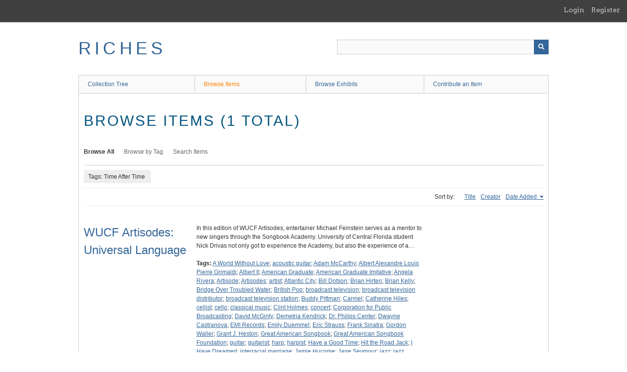

--- FILE ---
content_type: text/html; charset=utf-8
request_url: https://richesmi.cah.ucf.edu/omeka/items/browse?tags=Time+After+Time&sort_field=added&sort_dir=a
body_size: 4752
content:
<!DOCTYPE html>
<html class="" lang="en-US">
<head>
    <meta charset="utf-8">
    <meta name="viewport" content="width=device-width, initial-scale=1" />
           
        <title>Browse Items &middot; RICHES</title>

    <link rel="alternate" type="application/rss+xml" title="Omeka RSS Feed" href="/omeka/items/browse?tags=Time+After+Time&amp;sort_field=added&amp;sort_dir=a&amp;output=rss2" /><link rel="alternate" type="application/atom+xml" title="Omeka Atom Feed" href="/omeka/items/browse?tags=Time+After+Time&amp;sort_field=added&amp;sort_dir=a&amp;output=atom" />
    <script async src="https://www.googletagmanager.com/gtag/js?id=G-8S9MQNYZED"></script>
<script>
  window.dataLayer = window.dataLayer || [];
  function gtag(){dataLayer.push(arguments);}
  gtag('js', new Date());

  gtag('config', "G-8S9MQNYZED");
</script>    <!-- Stylesheets -->
    <link href="/omeka/application/views/scripts/css/public.css?v=3.1.2" media="screen" rel="stylesheet" type="text/css" >
<link href="/omeka/plugins/GuestUser/views/public/css/guest-user.css?v=3.1.2" media="all" rel="stylesheet" type="text/css" >
<link href="//fonts.googleapis.com/css?family=Arvo:400" media="screen" rel="stylesheet" type="text/css" >
<link href="/omeka/application/views/scripts/css/admin-bar.css?v=3.1.2" media="screen" rel="stylesheet" type="text/css" >
<link href="/omeka/application/views/scripts/css/iconfonts.css?v=3.1.2" media="all" rel="stylesheet" type="text/css" >
<link href="/omeka/themes/theme-berlin/css/skeleton.css?v=3.1.2" media="all" rel="stylesheet" type="text/css" >
<link href="/omeka/themes/theme-berlin/css/style.css?v=3.1.2" media="all" rel="stylesheet" type="text/css" >    <!-- JavaScripts -->
                        <script type="text/javascript" src="//ajax.googleapis.com/ajax/libs/jquery/3.6.0/jquery.min.js"></script>
<script type="text/javascript">
    //<!--
    window.jQuery || document.write("<script type=\"text\/javascript\" src=\"\/omeka\/application\/views\/scripts\/javascripts\/vendor\/jquery.js?v=3.1.2\" charset=\"utf-8\"><\/script>")    //-->
</script>
<script type="text/javascript" src="//ajax.googleapis.com/ajax/libs/jqueryui/1.12.1/jquery-ui.min.js"></script>
<script type="text/javascript">
    //<!--
    window.jQuery.ui || document.write("<script type=\"text\/javascript\" src=\"\/omeka\/application\/views\/scripts\/javascripts\/vendor\/jquery-ui.js?v=3.1.2\" charset=\"utf-8\"><\/script>")    //-->
</script>
<script type="text/javascript" src="/omeka/application/views/scripts/javascripts/vendor/jquery.ui.touch-punch.js"></script>
<script type="text/javascript">
    //<!--
    jQuery.noConflict();    //-->
</script>
<script type="text/javascript" src="/omeka/plugins/GuestUser/views/public/javascripts/guest-user.js?v=3.1.2"></script>
<!--[if (gte IE 6)&(lte IE 8)]><script type="text/javascript" src="/omeka/application/views/scripts/javascripts/vendor/selectivizr.js?v=3.1.2"></script><![endif]-->
<script type="text/javascript" src="/omeka/application/views/scripts/javascripts/vendor/respond.js?v=3.1.2"></script>
<script type="text/javascript" src="/omeka/application/views/scripts/javascripts/vendor/jquery-accessibleMegaMenu.js?v=3.1.2"></script>
<script type="text/javascript" src="/omeka/themes/theme-berlin/javascripts/berlin.js?v=3.1.2"></script>
<script type="text/javascript" src="/omeka/application/views/scripts/javascripts/globals.js?v=3.1.2"></script></head>
 <body class="admin-bar items browse">
    <a href="#content" id="skipnav">Skip to main content</a>
    <nav id="admin-bar">

<ul class="navigation">
    <li>
        <a id="menu-guest-user-login" href="/omeka/guest-user/user/login">Login</a>
    </li>
    <li>
        <a id="menu-guest-user-register" href="/omeka/guest-user/user/register">Register</a>
    </li>
</ul></nav>
        <header role="banner">
            <div id='guest-user-register-info'></div>            <div id="site-title"><a href="https://richesmi.cah.ucf.edu/omeka" >RICHES</a>
</div>

            <div id="search-container" role="search">

                                <form id="search-form" name="search-form" action="/omeka/search" aria-label="Search" method="get">    <input type="text" name="query" id="query" value="" title="Query" aria-label="Query" aria-labelledby="search-form query">            <input type="hidden" name="query_type" value="keyword" id="query_type">                <input type="hidden" name="record_types[]" value="Item">                <input type="hidden" name="record_types[]" value="Collection">                <input type="hidden" name="record_types[]" value="Exhibit">                <button name="submit_search" id="submit_search" type="submit" value="Submit" title="Submit" class="button" aria-label="Submit" aria-labelledby="search-form submit_search"><span class="icon" aria-hidden="true"></span></button></form>
            </div>
        </header>

         <div id="primary-nav" role="navigation">
             <ul class="navigation">
    <li>
        <a href="/omeka/collection-tree">Collection Tree</a>
    </li>
    <li class="active">
        <a href="/omeka/items/browse">Browse Items</a>
    </li>
    <li>
        <a href="/omeka/exhibits">Browse Exhibits</a>
    </li>
    <li>
        <a href="/omeka/contribution">Contribute an Item</a>
    </li>
</ul>         </div>

         <div id="mobile-nav" role="navigation" aria-label="Mobile Navigation">
             <ul class="navigation">
    <li>
        <a href="/omeka/collection-tree">Collection Tree</a>
    </li>
    <li class="active">
        <a href="/omeka/items/browse">Browse Items</a>
    </li>
    <li>
        <a href="/omeka/exhibits">Browse Exhibits</a>
    </li>
    <li>
        <a href="/omeka/contribution">Contribute an Item</a>
    </li>
</ul>         </div>
        
    <div id="content" role="main" tabindex="-1">


<h1>Browse Items (1 total)</h1>

<nav class="items-nav navigation secondary-nav">
    <ul class="navigation">
    <li class="active">
        <a href="/omeka/items/browse">Browse All</a>
    </li>
    <li>
        <a href="/omeka/items/tags">Browse by Tag</a>
    </li>
    <li>
        <a href="/omeka/items/search">Search Items</a>
    </li>
</ul></nav>

<div id="item-filters"><ul><li class="tags">Tags: Time After Time</li></ul></div>


<div id="sort-links">
    <span class="sort-label">Sort by: </span><ul id="sort-links-list"><li  ><a href="/omeka/items/browse?tags=Time+After+Time&amp;sort_field=Dublin+Core%2CTitle&amp;sort_dir=a" aria-label="Sort ascending Title" title="Sort ascending">Title <span role="presentation" class="sort-icon"></span></a></li><li  ><a href="/omeka/items/browse?tags=Time+After+Time&amp;sort_field=Dublin+Core%2CCreator&amp;sort_dir=a" aria-label="Sort ascending Creator" title="Sort ascending">Creator <span role="presentation" class="sort-icon"></span></a></li><li class="sorting asc" ><a href="/omeka/items/browse?tags=Time+After+Time&amp;sort_field=added&amp;sort_dir=d" aria-label="Sorting ascending Date Added" title="Sorting ascending">Date Added <span role="presentation" class="sort-icon"></span></a></li></ul></div>


<div class="item record">
    <h2><a href="/omeka/items/show/11059" class="permalink">WUCF Artisodes: Universal Language</a></h2>
    <div class="item-meta">
    
        <div class="item-description">
        In this edition of WUCF Artisodes, entertainer Michael Feinstein serves as a mentor to new singers through the Songbook Academy. University of Central Florida student Nick Drivas not only got to experience the Academy, but also the experience of a…    </div>
    
        <div class="tags"><p><strong>Tags:</strong>
        <a href="/omeka/items/browse?tags=A+World+Without+Love" rel="tag">A World Without Love</a>; <a href="/omeka/items/browse?tags=acoustic+guitar" rel="tag">acoustic guitar</a>; <a href="/omeka/items/browse?tags=Adam+McCarthy" rel="tag">Adam McCarthy</a>; <a href="/omeka/items/browse?tags=Albert+Alexandre+Louis+Pierre+Grimaldi" rel="tag">Albert Alexandre Louis Pierre Grimaldi</a>; <a href="/omeka/items/browse?tags=Albert+II" rel="tag">Albert II</a>; <a href="/omeka/items/browse?tags=American+Graduate" rel="tag">American Graduate</a>; <a href="/omeka/items/browse?tags=American+Graduate+Imitative" rel="tag">American Graduate Imitative</a>; <a href="/omeka/items/browse?tags=Angela+Rivera" rel="tag">Angela Rivera</a>; <a href="/omeka/items/browse?tags=Artisode" rel="tag">Artisode</a>; <a href="/omeka/items/browse?tags=Artisodes" rel="tag">Artisodes</a>; <a href="/omeka/items/browse?tags=artist" rel="tag">artist</a>; <a href="/omeka/items/browse?tags=Atlantic+City" rel="tag">Atlantic City</a>; <a href="/omeka/items/browse?tags=Bill+Dotson" rel="tag">Bill Dotson</a>; <a href="/omeka/items/browse?tags=Brian+Hirten" rel="tag">Brian Hirten</a>; <a href="/omeka/items/browse?tags=Brian+Kelly" rel="tag">Brian Kelly</a>; <a href="/omeka/items/browse?tags=Bridge+Over+Troubled+Water" rel="tag">Bridge Over Troubled Water</a>; <a href="/omeka/items/browse?tags=British+Pop" rel="tag">British Pop</a>; <a href="/omeka/items/browse?tags=broadcast+television" rel="tag">broadcast television</a>; <a href="/omeka/items/browse?tags=broadcast+television+distributor" rel="tag">broadcast television distributor</a>; <a href="/omeka/items/browse?tags=broadcast+television+station" rel="tag">broadcast television station</a>; <a href="/omeka/items/browse?tags=Buddy+Pittman" rel="tag">Buddy Pittman</a>; <a href="/omeka/items/browse?tags=Carmel" rel="tag">Carmel</a>; <a href="/omeka/items/browse?tags=Catherine+Hiles" rel="tag">Catherine Hiles</a>; <a href="/omeka/items/browse?tags=cellist" rel="tag">cellist</a>; <a href="/omeka/items/browse?tags=cello" rel="tag">cello</a>; <a href="/omeka/items/browse?tags=classical+music" rel="tag">classical music</a>; <a href="/omeka/items/browse?tags=Clint+Holmes" rel="tag">Clint Holmes</a>; <a href="/omeka/items/browse?tags=concert" rel="tag">concert</a>; <a href="/omeka/items/browse?tags=Corporation+for+Public+Broadcasting" rel="tag">Corporation for Public Broadcasting</a>; <a href="/omeka/items/browse?tags=David+McGinty" rel="tag">David McGinty</a>; <a href="/omeka/items/browse?tags=Demetria+Kendrick" rel="tag">Demetria Kendrick</a>; <a href="/omeka/items/browse?tags=Dr.+Philips+Center" rel="tag">Dr. Philips Center</a>; <a href="/omeka/items/browse?tags=Dwayne+Castranova" rel="tag">Dwayne Castranova</a>; <a href="/omeka/items/browse?tags=EMI+Records" rel="tag">EMI Records</a>; <a href="/omeka/items/browse?tags=Emily+Duemmel" rel="tag">Emily Duemmel</a>; <a href="/omeka/items/browse?tags=Eric+Strauss" rel="tag">Eric Strauss</a>; <a href="/omeka/items/browse?tags=Frank+Sinatra" rel="tag">Frank Sinatra</a>; <a href="/omeka/items/browse?tags=Gordon+Waller" rel="tag">Gordon Waller</a>; <a href="/omeka/items/browse?tags=Grant+J.+Heston" rel="tag">Grant J. Heston</a>; <a href="/omeka/items/browse?tags=Great+American+Songbook" rel="tag">Great American Songbook</a>; <a href="/omeka/items/browse?tags=Great+American+Songbook+Foundation" rel="tag">Great American Songbook Foundation</a>; <a href="/omeka/items/browse?tags=guitar" rel="tag">guitar</a>; <a href="/omeka/items/browse?tags=guitarist" rel="tag">guitarist</a>; <a href="/omeka/items/browse?tags=harp" rel="tag">harp</a>; <a href="/omeka/items/browse?tags=harpist" rel="tag">harpist</a>; <a href="/omeka/items/browse?tags=Have+a+Good+Time" rel="tag">Have a Good Time</a>; <a href="/omeka/items/browse?tags=Hit+the+Road+Jack" rel="tag">Hit the Road Jack</a>; <a href="/omeka/items/browse?tags=I+Have+Dreamed" rel="tag">I Have Dreamed</a>; <a href="/omeka/items/browse?tags=interracial+marriage" rel="tag">interracial marriage</a>; <a href="/omeka/items/browse?tags=Jamie+Hucome" rel="tag">Jamie Hucome</a>; <a href="/omeka/items/browse?tags=Jane+Seymour" rel="tag">Jane Seymour</a>; <a href="/omeka/items/browse?tags=jazz" rel="tag">jazz</a>; <a href="/omeka/items/browse?tags=jazz+musician" rel="tag">jazz musician</a>; <a href="/omeka/items/browse?tags=Jennifer+Cook" rel="tag">Jennifer Cook</a>; <a href="/omeka/items/browse?tags=Jennifer+Wolf" rel="tag">Jennifer Wolf</a>; <a href="/omeka/items/browse?tags=John+Brady" rel="tag">John Brady</a>; <a href="/omeka/items/browse?tags=Jose+Luis+Romero" rel="tag">Jose Luis Romero</a>; <a href="/omeka/items/browse?tags=Joshua+Hamel" rel="tag">Joshua Hamel</a>; <a href="/omeka/items/browse?tags=Keith+Salkowski" rel="tag">Keith Salkowski</a>; <a href="/omeka/items/browse?tags=Kristin+Benjamin" rel="tag">Kristin Benjamin</a>; <a href="/omeka/items/browse?tags=Kyle+Mahoney+Fuchs" rel="tag">Kyle Mahoney Fuchs</a>; <a href="/omeka/items/browse?tags=Lara+Downes" rel="tag">Lara Downes</a>; <a href="/omeka/items/browse?tags=Las+Vegas" rel="tag">Las Vegas</a>; <a href="/omeka/items/browse?tags=Linda+Maria+Ronstadt" rel="tag">Linda Maria Ronstadt</a>; <a href="/omeka/items/browse?tags=Los+Angeles" rel="tag">Los Angeles</a>; <a href="/omeka/items/browse?tags=Loves+Me+Like+a+Rock" rel="tag">Loves Me Like a Rock</a>; <a href="/omeka/items/browse?tags=Luck+Be+a+Lady" rel="tag">Luck Be a Lady</a>; <a href="/omeka/items/browse?tags=Maria+Hall-Brown" rel="tag">Maria Hall-Brown</a>; <a href="/omeka/items/browse?tags=Marinda+Gorman" rel="tag">Marinda Gorman</a>; <a href="/omeka/items/browse?tags=Mark+Lundstrom" rel="tag">Mark Lundstrom</a>; <a href="/omeka/items/browse?tags=Martin+Christian" rel="tag">Martin Christian</a>; <a href="/omeka/items/browse?tags=Matt+Christensen" rel="tag">Matt Christensen</a>; <a href="/omeka/items/browse?tags=Megan+Matier" rel="tag">Megan Matier</a>; <a href="/omeka/items/browse?tags=mentor" rel="tag">mentor</a>; <a href="/omeka/items/browse?tags=Michael+Feinstein" rel="tag">Michael Feinstein</a>; <a href="/omeka/items/browse?tags=Mike+Herring" rel="tag">Mike Herring</a>; <a href="/omeka/items/browse?tags=Mondavi+Center+National+Young+Artists+Program" rel="tag">Mondavi Center National Young Artists Program</a>; <a href="/omeka/items/browse?tags=Monte+Carlo" rel="tag">Monte Carlo</a>; <a href="/omeka/items/browse?tags=Morgan+Stanley+Jazz" rel="tag">Morgan Stanley Jazz</a>; <a href="/omeka/items/browse?tags=Morgan+Stanley+Jazz+at+Dr.+Philips+Center" rel="tag">Morgan Stanley Jazz at Dr. Philips Center</a>; <a href="/omeka/items/browse?tags=music" rel="tag">music</a>; <a href="/omeka/items/browse?tags=music+instruction" rel="tag">music instruction</a>; <a href="/omeka/items/browse?tags=music+instructor" rel="tag">music instructor</a>; <a href="/omeka/items/browse?tags=music+producer" rel="tag">music producer</a>; <a href="/omeka/items/browse?tags=music+student" rel="tag">music student</a>; <a href="/omeka/items/browse?tags=music+teacher" rel="tag">music teacher</a>; <a href="/omeka/items/browse?tags=musician" rel="tag">musician</a>; <a href="/omeka/items/browse?tags=Nancy+Meza" rel="tag">Nancy Meza</a>; <a href="/omeka/items/browse?tags=Nick+Drivas" rel="tag">Nick Drivas</a>; <a href="/omeka/items/browse?tags=Night+and+Day" rel="tag">Night and Day</a>; <a href="/omeka/items/browse?tags=orlando" rel="tag">orlando</a>; <a href="/omeka/items/browse?tags=Oscar+Hammerstein+II" rel="tag">Oscar Hammerstein II</a>; <a href="/omeka/items/browse?tags=Palladium+Center+for+the+Performing+Arts" rel="tag">Palladium Center for the Performing Arts</a>; <a href="/omeka/items/browse?tags=Paul+Kelly" rel="tag">Paul Kelly</a>; <a href="/omeka/items/browse?tags=Paul+McCartney" rel="tag">Paul McCartney</a>; <a href="/omeka/items/browse?tags=Paul+Simon" rel="tag">Paul Simon</a>; <a href="/omeka/items/browse?tags=PBS" rel="tag">PBS</a>; <a href="/omeka/items/browse?tags=Peter+and+Gordon" rel="tag">Peter and Gordon</a>; <a href="/omeka/items/browse?tags=Peter+Asher" rel="tag">Peter Asher</a>; <a href="/omeka/items/browse?tags=Peter+Cottontail" rel="tag">Peter Cottontail</a>; <a href="/omeka/items/browse?tags=pianist" rel="tag">pianist</a>; <a href="/omeka/items/browse?tags=piano" rel="tag">piano</a>; <a href="/omeka/items/browse?tags=Playground+in+My+Mind" rel="tag">Playground in My Mind</a>; <a href="/omeka/items/browse?tags=Prince+of+Monaco" rel="tag">Prince of Monaco</a>; <a href="/omeka/items/browse?tags=Prince+Rainer" rel="tag">Prince Rainer</a>; <a href="/omeka/items/browse?tags=producer" rel="tag">producer</a>; <a href="/omeka/items/browse?tags=public+broadcasting" rel="tag">public broadcasting</a>; <a href="/omeka/items/browse?tags=Public+Broadcasting+Service" rel="tag">Public Broadcasting Service</a>; <a href="/omeka/items/browse?tags=public+broadcasting+station" rel="tag">public broadcasting station</a>; <a href="/omeka/items/browse?tags=Rainier+III" rel="tag">Rainier III</a>; <a href="/omeka/items/browse?tags=Rainier+Louis+Henri+Maxence+Bertrand+Grimaldi" rel="tag">Rainier Louis Henri Maxence Bertrand Grimaldi</a>; <a href="/omeka/items/browse?tags=Ray+Charles" rel="tag">Ray Charles</a>; <a href="/omeka/items/browse?tags=Richard+Rodgers" rel="tag">Richard Rodgers</a>; <a href="/omeka/items/browse?tags=Rita+Echeverria" rel="tag">Rita Echeverria</a>; <a href="/omeka/items/browse?tags=Robert+and+Margrit+Mondavi+Center+for+the+Performing+Arts" rel="tag">Robert and Margrit Mondavi Center for the Performing Arts</a>; <a href="/omeka/items/browse?tags=Rodgers+and+Hammerstein" rel="tag">Rodgers and Hammerstein</a>; <a href="/omeka/items/browse?tags=Roger+Moore" rel="tag">Roger Moore</a>; <a href="/omeka/items/browse?tags=Ryan+Retherford" rel="tag">Ryan Retherford</a>; <a href="/omeka/items/browse?tags=Sacramento" rel="tag">Sacramento</a>; <a href="/omeka/items/browse?tags=saxophone" rel="tag">saxophone</a>; <a href="/omeka/items/browse?tags=saxophonist" rel="tag">saxophonist</a>; <a href="/omeka/items/browse?tags=Sean+Connery" rel="tag">Sean Connery</a>; <a href="/omeka/items/browse?tags=singer" rel="tag">singer</a>; <a href="/omeka/items/browse?tags=singer-songwriter" rel="tag">singer-songwriter</a>; <a href="/omeka/items/browse?tags=Songbook+Academy" rel="tag">Songbook Academy</a>; <a href="/omeka/items/browse?tags=student" rel="tag">student</a>; <a href="/omeka/items/browse?tags=T.L.+Murray" rel="tag">T.L. Murray</a>; <a href="/omeka/items/browse?tags=television" rel="tag">television</a>; <a href="/omeka/items/browse?tags=The+Beatles" rel="tag">The Beatles</a>; <a href="/omeka/items/browse?tags=The+King+and+I" rel="tag">The King and I</a>; <a href="/omeka/items/browse?tags=There+is+No+Future+in+My+Future" rel="tag">There is No Future in My Future</a>; <a href="/omeka/items/browse?tags=Time+After+Time" rel="tag">Time After Time</a>; <a href="/omeka/items/browse?tags=U.S.+Army+Chorus" rel="tag">U.S. Army Chorus</a>; <a href="/omeka/items/browse?tags=UC+Davis" rel="tag">UC Davis</a>; <a href="/omeka/items/browse?tags=UCF" rel="tag">UCF</a>; <a href="/omeka/items/browse?tags=United+States+Army+Chorus" rel="tag">United States Army Chorus</a>; <a href="/omeka/items/browse?tags=Universal+Language" rel="tag">Universal Language</a>; <a href="/omeka/items/browse?tags=University+of+California%2C+Davis" rel="tag">University of California, Davis</a>; <a href="/omeka/items/browse?tags=University+of+Central+Florida" rel="tag">University of Central Florida</a>; <a href="/omeka/items/browse?tags=violin" rel="tag">violin</a>; <a href="/omeka/items/browse?tags=violinist" rel="tag">violinist</a>; <a href="/omeka/items/browse?tags=vocalist" rel="tag">vocalist</a>; <a href="/omeka/items/browse?tags=Washington%2C+D.C." rel="tag">Washington, D.C.</a>; <a href="/omeka/items/browse?tags=What%27d+I+Say" rel="tag">What&#039;d I Say</a>; <a href="/omeka/items/browse?tags=WUCF" rel="tag">WUCF</a>; <a href="/omeka/items/browse?tags=WUCF+Artisodes" rel="tag">WUCF Artisodes</a>; <a href="/omeka/items/browse?tags=WUCF-TV" rel="tag">WUCF-TV</a>; <a href="/omeka/items/browse?tags=Young+Artist+Competition" rel="tag">Young Artist Competition</a></p>
    </div>
    
    
    </div><!-- end class="item-meta" -->
</div><!-- end class="item hentry" -->


<div id="outputs">
    <span class="outputs-label">Output Formats</span>
                <p id="output-format-list">
        <a href="/omeka/items/browse?tags=Time+After+Time&amp;sort_field=added&amp;sort_dir=a&amp;output=atom">atom</a>, <a href="/omeka/items/browse?tags=Time+After+Time&amp;sort_field=added&amp;sort_dir=a&amp;output=dc-rdf">dc-rdf</a>, <a href="/omeka/items/browse?tags=Time+After+Time&amp;sort_field=added&amp;sort_dir=a&amp;output=dcmes-xml">dcmes-xml</a>, <a href="/omeka/items/browse?tags=Time+After+Time&amp;sort_field=added&amp;sort_dir=a&amp;output=json">json</a>, <a href="/omeka/items/browse?tags=Time+After+Time&amp;sort_field=added&amp;sort_dir=a&amp;output=omeka-xml">omeka-xml</a>, <a href="/omeka/items/browse?tags=Time+After+Time&amp;sort_field=added&amp;sort_dir=a&amp;output=rss2">rss2</a>        </p>
    </div>


</div><!-- end content -->

<footer role="contentinfo">

    <div id="footer-content" class="center-div">
                        <nav><ul class="navigation">
    <li>
        <a href="/omeka/collection-tree">Collection Tree</a>
    </li>
    <li class="active">
        <a href="/omeka/items/browse">Browse Items</a>
    </li>
    <li>
        <a href="/omeka/exhibits">Browse Exhibits</a>
    </li>
    <li>
        <a href="/omeka/contribution">Contribute an Item</a>
    </li>
</ul></nav>
        <p>Proudly powered by <a href="http://omeka.org">Omeka</a>.</p>

    </div><!-- end footer-content -->

     
</footer>

<script type="text/javascript">
    jQuery(document).ready(function(){
        Omeka.showAdvancedForm();
        Omeka.skipNav();
        Omeka.megaMenu();
        Berlin.dropDown();
    });
</script>

</body>

</html>
